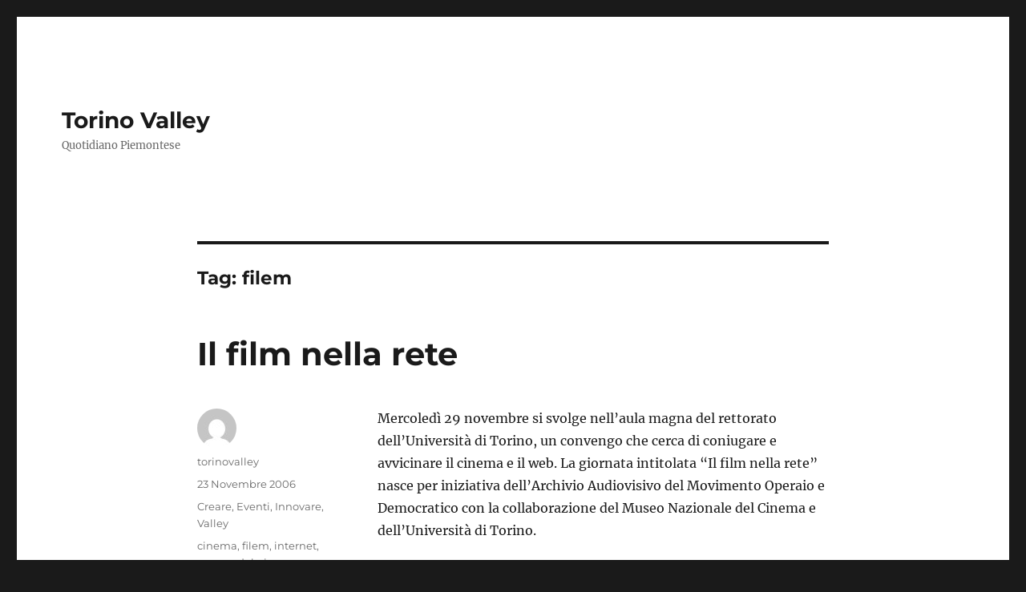

--- FILE ---
content_type: application/javascript; charset=UTF-8
request_url: http://quotidianopiemontese.disqus.com/count-data.js?1=129%20http%3A%2F%2Fwww.torinovalley.com%2Fblog%2F%3Fp%3D129
body_size: 284
content:
var DISQUSWIDGETS;

if (typeof DISQUSWIDGETS != 'undefined') {
    DISQUSWIDGETS.displayCount({"text":{"and":"e","comments":{"zero":"Nessun Commento","multiple":"{num} Commenti","one":"1 Commento"}},"counts":[{"id":"129 http:\/\/www.torinovalley.com\/blog\/?p=129","comments":0}]});
}